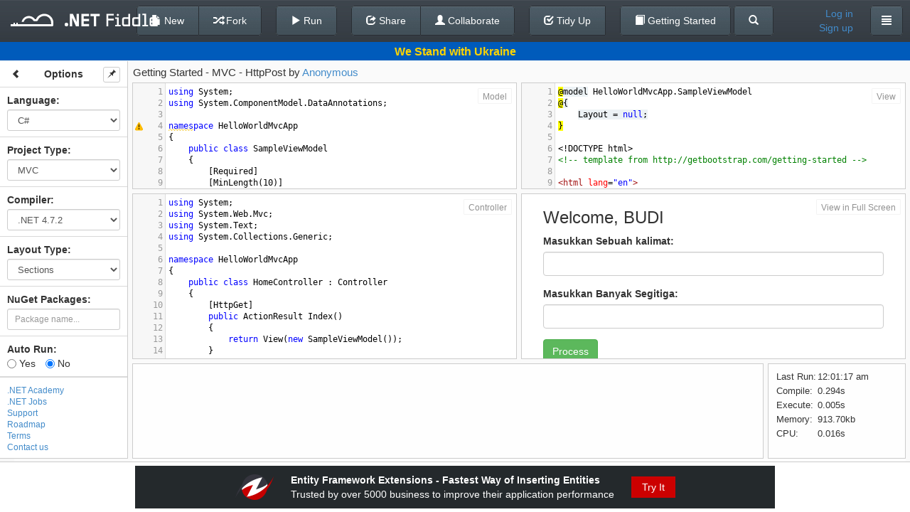

--- FILE ---
content_type: text/html; charset=utf-8
request_url: https://dotnetfiddle.net/5g0gPe
body_size: 44710
content:
<!DOCTYPE html>

<html style="font-size: 100%;">
	<head>
		<!--[if IE]><link rel="shortcut icon" href="/favicon.ico"><![endif]-->
		<meta name="msapplication-TileImage" content="/content/images/logo.png">
		<link rel="icon" href="/content/images/icon_24.png">
		<meta charset="utf-8" />
		<title>Getting Started - MVC - HttpPost | C# Online Compiler | .NET Fiddle</title>
		
	<link href="//netdna.bootstrapcdn.com/font-awesome/4.0.3/css/font-awesome.min.css" rel="stylesheet">
	
		<link rel="canonical" href="https://dotnetfiddle.net/5g0gPe"/>
		<link rel="alternate" href="https://dotnetfiddle.net/Mobile?id=5g0gPe">


		<meta name="keywords" content=".NET, DotNet, C#, VB.NET, F#, CSharp, VbNet, FSharp, SandBox, Visual Studio, Fiddle, Code Snippet" />
		<meta name="description" content="Getting Started - MVC - HttpPost | Test your C# code online with .NET Fiddle code editor." />
		<meta name="viewport" content="width=device-width,maximum-scale=1,initial-scale=1,user-scalable=0">
		
	<link href="/Content/packages/bootstrap-3.0.2/css/bootstrap.min.css?v=2" rel="stylesheet"/>

	<link href="/content/css/desktop?v=qeETA7M4VrrYiioZRLhrsY1FysAfo1nqbV6Rpr9e79s1" rel="stylesheet"/>


	<style type="text/css">
		.ui-menu {
			display: inline-block;
			position: absolute;
			top: 360px;
			left: 15px;
			max-width: 350px;
			z-index: 1000;
		}

		.tab-content {
			padding-top: 40px;
		}

		.container {
			padding-top: 15px;
		}

		.vcenter {
			display: inline-block;
			vertical-align: middle;
			float: none;
			margin-right: -4px;
		}

		.vtop {
			display: inline-block;
			vertical-align: top;
			/*margin-top: 20px;*/
			float: none;
			margin-right: -4px;
		}

        #login-modal .modal-body > a {
            font-size: 17px;
            color: #333;
            width: 100%;
            display: block;
            text-align: center;
            border: 1px solid #efefef;
            border-radius: 10px;
            padding: 5px;
            background: #f7f7f7;
            margin-bottom: 5px
        }
		
        #login-modal .modal-body > a:hover {
            color: #0077CF;
            transition: .3s
        }

        .welly {
            background-color: #f7f7f7;
            border-radius: 10px;
            border: 1px solid #efefef;
            margin-top: 5px;
            padding: 9px
        }

        .access-type-container button {
            text-align: left;
        }
        .share-link {
            margin-top: 6px;
            margin-bottom: 10px;
        }
        .share-widget-output {
            margin-top: 6px;
        }

		.brand-logo {
			margin: 0;
			margin-top: 1px;
		}

	</style>
	
	
	<link href="/bundles/codemirrorcss?v=K75ErgzoDrjBZ1zvkVxOytmWo6x90xMN6cb4qs8NWws1" rel="stylesheet"/>

	
	<link href="/content/css/csharpcolors.css" rel="stylesheet"/>


	


	</head>
<body>
	<div class="container">
		




		<div class="modal fade" id="login-modal" tabindex="-1" role="dialog" aria-labelledby="login-modal-label" aria-hidden="true">
			<div class="modal-dialog" style="width: 400px;">
				<div class="modal-content">
					<div class="modal-header">
						<button type="button" class="close" data-dismiss="modal" aria-hidden="true">&times;</button>
						<h4 class="modal-title" id="login-modal-label">Log in</h4>
					</div>
					<div class="modal-body">
						<span class="danger" id="login-message"></span>
						<a href="/Account/LogIn?loginType=3" class="remote-login" data-type="3" rel="nofollow">
	<i class="fa fa-twitter"></i>
	Twitter
</a>
<a href="/Account/LogIn?loginType=2" class="remote-login" data-type="2" rel="nofollow">
	<i class="fa fa-envelope-o"></i>
	Gmail
</a>
<a href="/Account/LogIn?loginType=1" class="remote-login" data-type="1" rel="nofollow">
	<i class="fa fa-facebook-square"></i>
	Facebook
</a>
<br />
<div class="welly">
	<span style="font-size: 17px; width:100%;text-align: center;display: inline-block;">
		<i class="dnf-icon"> </i><a href="https://dotnetfiddle.net/" target="_blank">.NET Fiddle</a> and <i class="dna-icon"> </i><a href="https://dotnetcademy.net/" target="_blank">.NET Academy</a><br/> shared account
	</span>
<form action="/Account/LocalLogin" data-ajax="true" data-ajax-begin="loginRequest" data-ajax-method="POST" data-ajax-success="loginResponse" id="form0" method="post">		<div class="form-group">
			<input class="form-control" data-val="true" data-val-email="Invalid email format." data-val-required="The Email field is required." id="Email" name="Email" placeholder="Email" type="text" value="" />
			<span class="field-validation-valid" data-valmsg-for="Email" data-valmsg-replace="true"></span>
		</div>
		<div class="form-group">
			<input class="form-control" data-val="true" data-val-required="The Password field is required." id="Password" name="Password" placeholder="Password" type="password" />
			<span class="field-validation-valid" data-valmsg-for="Password" data-valmsg-replace="true"></span>
		</div>
		<div class="row form-group" style="padding-top: 0;">
			<div class="col-lg-7 col-md-7 col-sm-7 col-xs-7">
				<div class="checkbox">
					<label>
						<input data-val="true" data-val-required="The Remember me field is required." id="RememberMe" name="RememberMe" type="checkbox" value="true" /><input name="RememberMe" type="hidden" value="false" /> Remember me
						<span class="field-validation-valid" data-valmsg-for="RememberMe" data-valmsg-replace="true"></span>
					</label>
				</div>
			</div>
			<div class="col-lg-5 col-md-5 col-sm-5 col-xs-5 text-right">
				<button type="submit" class="btn btn-default" data-loading-text="Logging in...">Log in</button>
			</div>
		</div>
</form></div>

						<div class="row text-center">
							<a href="/SignUp">Sign up</a>&nbsp;or&nbsp;<a href="/PasswordReset" rel="nofollow">Reset password</a>	
						</div>
					</div>
				</div>
			</div>
		</div>

<div class="navbar navbar-default navbar-fixed-top" id="top-navbar">
	<div class="navbar-left-container hidden-xs hidden-sm hidden-md">
		<h1 class="brand-logo"><a href="/" class="logo navbar-brand"><img src="/content/images/logo.png" alt=".NET Fiddle"/></a></h1>
	</div>
	<div class="navbar-center-container">
				<div class="btn-group navbar-btn">
					<a class="btn btn-default" href="/">
						<span class="glyphicon glyphicon-chevron-left"></span> Back To Editor
					</a>
				</div>

	<div class="navbar-center-container">
		<div class="btn-group navbar-btn">
			<button class="btn btn-default" id="new-button" type="button">
					<span class="glyphicon glyphicon-file"></span> New
				</button>
				<button class="btn btn-default" id="save-button" data-loading-text="Saving..." type="button">
					<span class="glyphicon glyphicon-floppy-disk"></span> Save
				</button>
				<button class="btn btn-default" id="fork-button" data-loading-text="Forking..." type="button">
					<span class="glyphicon glyphicon-random"></span> Fork
				</button>
			</div>&nbsp;&nbsp;&nbsp;&nbsp;
			<div class="btn-group navbar-btn">
				<button class="btn btn-default" id="run-button" type="button">
					<span class="glyphicon glyphicon-play"></span> Run
				</button>
			</div>&nbsp;&nbsp;&nbsp;&nbsp;
			<div class="btn-group navbar-btn">
				<button class="btn btn-default" id="Share"  type="button">
					<span class="glyphicon glyphicon-share"></span> Share
				</button>
				<button class="btn btn-default" type="button" onclick="collaboration.init(); TogetherJS(this); return false;" value="Collaborate" id="togetherjs">
					<span class="glyphicon glyphicon-user"></span> Collaborate
				</button>
			</div>&nbsp;&nbsp;&nbsp;&nbsp;
			<div class="btn-group navbar-btn btn-tidyup">
				<a href="#" class="btn btn-default" id="tidyup-button">
					<span class="glyphicon glyphicon-check"></span> Tidy Up
				</a>
				<button class="btn btn-default dropdown-toggle" data-toggle="dropdown" id="tidyup-extra">
					 <span class="caret"></span>
				</button>
				<ul id="tidyup-menu" class="dropdown-menu">
					<li><a href="#" id="convert-button" target="_blank"></a></li>
					<li><a href="#" id="viewil-button"><span class="glyphicon glyphicon-flash"></span> View IL</a></li>
				</ul>
			</div>&nbsp;&nbsp;&nbsp;&nbsp;
		<div class="btn-group navbar-btn">
			<a class="btn btn-default" type="button" href="/GettingStarted/">
				<span class="glyphicon glyphicon glyphicon-book"></span> Getting Started
			</a>
		</div>
		<div class="btn-group navbar-btn">
			<a class="btn btn-default" type="button" href="/Search">
				<span class="glyphicon glyphicon glyphicon-search"></span>
			</a>
		</div>
        </div>
	</div>
	<div class="navbar-right-container navbar-right">
		<div class="btn-group navbar-btn user-info">
				
					
	<a class="user-name" id="login-button" href="#">
		Log in</a>
	<a class="user-name" id="signup-button" href="/SignUp">
		Sign up
	</a>

				
		</div>
		<span class="navbar-name-separator">&nbsp;&nbsp;&nbsp;&nbsp;</span>
		<div class="btn-group navbar-btn">
			
				<button class="btn btn-default dropdown-toggle" data-toggle="dropdown">
					<span class="glyphicon glyphicon-align-justify"></span>
				</button>
			<ul class="dropdown-menu academy-dropdown-menu">

					<li><a href="/about" id="about-btn" data-href="/Home/GetAboutCode">About</a></li>
					<li><a href="https://twitter.com/dotnetfiddle" id="twitter-btn" target="_blank">Twitter</a></li>
					<li><a href="https://dotnetcademy.net/" id="academy-btn" target="_blank">.NET Academy</a></li>
					<li><a href="https://chrome.google.com/webstore/detail/net-fiddle/ohjcieidjalbkdciooknjhkfemfajpjc" id="chrome-ext-btn" target="_blank">Chrome Ext</a></li>
					<li><a href="javascript:void(0);" id="support-btn" onclick=" showClassicWidget() ">Support</a></li>
					<li><a href="/Roadmap">Roadmap</a></li>
					<li><a href="/Terms">Terms</a></li>
					<li><a href="/PrivacyPolicy">Privacy Policy</a></li>
					<li><a href="/contact">Contact Us</a></li>

			</ul>
			
		</div>
	</div>
</div>
<div class="main docked">
	<div class="container">
    
		







<form action="/5g0gPe" id="CodeForm" method="post" onsubmit="return false;"><div id="share-dialog" class="sub-dialog">
	<span><b>Share Link</b></span><br />
	<input class="share-input share-link" id="ShareLink" name="ShareLink" onclick="this.select()" readonly="readonly" type="text" value="" />
	
	<span class="clipboard-status">Copied to clipboard</span>
	<a href="javascript:copyToClipboard('#ShareLink');" class="copy-clipboard" title="Copy to Clipboard"></a>
	<a href="javascript:void(0);" class="email-share" id="email-share" title="Send to Email"></a>
	<a href="#" class="twitter-share" title="Share to Twitter"></a>
	<a href="#" class="facebook-share" title="Share to Facebook"></a>
	<div id="email-form">
		<input class="share-input" data-val="true" data-val-email="*" data-val-required="*" id="email" name="email" placeholder="to email address" type="text" value="" />
		<input type="button" class="btn" style="font-size: 11px; padding: 4px 10px;" value="Send" id="email-send-btn" />
		<span id="email-status"></span>
	</div>
	<div style="position: relative;">
		<span><b>Embed on Your Page</b></span><br />
		<span class="clipboard-status-widget">Copied to clipboard</span>
		<input class="share-input share-widget-output" id="EmbedLink" name="EmbedLink" onclick="this.select()" readonly="readonly" type="text" value="" />
		
		<a href="javascript:copyToClipboard('#EmbedLink');" class="copy-clipboard" title="Copy to Clipboard"></a>
		<button id="widget-preview" type="button" class="btn" style="padding: 4px 10px; position: absolute; top: 20px; left: 268px;">Preview</button>

	</div>
	<div>
		<a href="#" class="advanced-widgetbuilder" id="widget-builder" style="color: #428bca;margin-top: 10px; font-size: 11px;">Advanced Widget Builder</a>
	</div>
	<div class="loading-layer">
		<img src="/content/images/ajax-loader.gif" />
	</div>
</div>
	 <!-- Console -->
    <input type="hidden" id="OriginalConsole" value="" />
	<!-- Script -->	
    <input type="hidden" id="OriginalScript" value="" />
    <!-- Mvc -->
    <input type="hidden" id="OriginalModel" value="using System;
using System.ComponentModel.DataAnnotations;

namespace HelloWorldMvcApp
{
	public class SampleViewModel
	{
		[Required]
		[MinLength(10)]
		[MaxLength(100)]
		[Display(Name = &quot;Masukkan Sebuah kalimat:&quot;)]
		public string Question { get; set; }
		
		[Required]
		[MinLength(10)]
		[MaxLength(100)]
		[Display(Name = &quot;Masukkan Banyak Segitiga:&quot;)]
		public string Question2 { get; set; }

		//See here for list of answers
		public string Answer { get; set; }
	}
}"/>
    <input type="hidden" id="OriginalView" value="@model HelloWorldMvcApp.SampleViewModel
@{
	Layout = null;
}

&lt;!DOCTYPE html&gt;
&lt;!-- template from http://getbootstrap.com/getting-started --&gt;

&lt;html lang=&quot;en&quot;&gt;
	&lt;head&gt;
		&lt;meta charset=&quot;utf-8&quot;&gt;
		&lt;meta http-equiv=&quot;X-UA-Compatible&quot; content=&quot;IE=edge&quot;&gt;
		&lt;meta name=&quot;viewport&quot; content=&quot;width=device-width, initial-scale=1&quot;&gt;
		&lt;title&gt;Bootstrap 101 Template&lt;/title&gt;

		&lt;!-- CSS Includes --&gt;
		&lt;link rel=&quot;stylesheet&quot; href=&quot;//netdna.bootstrapcdn.com/bootstrap/3.1.1/css/bootstrap.min.css&quot;&gt;
		
		&lt;style type=&quot;text/css&quot;&gt;

			.field-validation-error {
				color: #ff0000;
			}

		&lt;/style&gt;
	&lt;/head&gt;
	
	&lt;body&gt;
		&lt;div class=&quot;container&quot;&gt;
			&lt;div class=&quot;col-md-6 col-md-offset-3&quot;&gt;
				&lt;h3&gt;Welcome, BUDI&lt;/h3&gt;
	
				@using (Html.BeginForm())
				{
					&lt;div class=&quot;form-group&quot;&gt;
						@Html.LabelFor(m =&gt; m.Question)
						@Html.TextBoxFor(model =&gt; model.Question, new {@class=&quot;form-control&quot;}) 
						@Html.ValidationMessageFor(model =&gt; model.Question)
					&lt;/div&gt;
				
				&lt;div class=&quot;form-group&quot;&gt;
						@Html.LabelFor(m =&gt; m.Question2)
						@Html.TextBoxFor(model =&gt; model.Question2, new {@class=&quot;form-control&quot;}) 
						@Html.ValidationMessageFor(model =&gt; model.Question2)
					&lt;/div&gt;
				
					&lt;button type=&quot;button&quot; class=&quot;btn btn-success submit&quot;&gt;Process&lt;/button&gt;
				}
	
				&lt;br/&gt;&lt;br/&gt;
				&lt;div class=&quot;alert alert-warning fade&quot;&gt;
					&lt;img src=&quot;http://entechprod.blob.core.windows.net/dotnetfiddle/morpheus.jpg&quot; style=&quot;max-width:100%;&quot;/&gt;&lt;br/&gt;&lt;br/&gt;
					&lt;strong&gt;&lt;span class=&quot;alert-content&quot;&gt;&lt;/span&gt;&lt;/strong&gt;
				&lt;/div&gt;
			&lt;/div&gt;
		&lt;/div&gt;

		&lt;!-- JS includes --&gt;
		&lt;script src=&quot;//ajax.googleapis.com/ajax/libs/jquery/1.11.0/jquery.min.js&quot;&gt;&lt;/script&gt;
		&lt;script src=&quot;//netdna.bootstrapcdn.com/bootstrap/3.1.1/js/bootstrap.min.js&quot;&gt;&lt;/script&gt;
	
		&lt;script src=&quot;//ajax.aspnetcdn.com/ajax/jquery.validate/1.11.1/jquery.validate.min.js&quot;&gt;&lt;/script&gt;
		&lt;script src=&quot;//ajax.aspnetcdn.com/ajax/mvc/4.0/jquery.validate.unobtrusive.min.js&quot;&gt;&lt;/script&gt;
		
		&lt;script type=&quot;text/javascript&quot;&gt;
		
			function openAlert(txt) {
				$(&#39;.alert-content&#39;).text(txt);
				$(&#39;.alert&#39;).addClass(&#39;in&#39;);
			}
		
			function closeAlert() {
				$(&#39;.alert&#39;).removeClass(&#39;in&#39;);
			}
		
			$(function(){
				var answer = &#39;@Model.Answer&#39;;
		
				if(answer &amp;&amp; answer != &#39;&#39;) 
					openAlert(answer);
		
				$(&#39;#Question&#39;).change(closeAlert);
				$(&#39;#Question&#39;).keyup(closeAlert);
		
				$(&#39;.submit&#39;).click(function(){
					if($(&#39;form&#39;).valid()) {
					
						$.ajax({
							url: &#39;@Url.RouteUrl(new{ action=&quot;GetAnswer&quot;, controller=&quot;Home&quot;})&#39;,
							data: {Answer: &#39;&#39;, Question: $(&#39;#Question&#39;).val()},
								type: &#39;POST&#39;,
								dataType: &#39;json&#39;,
								contentType: &quot;application/json; charset=utf-8&quot;,
								success: function(resp) {
								openAlert(resp);
						}});
					}
					else {
						closeAlert();
					}
				});
			
			});

		&lt;/script&gt;
	&lt;/body&gt;
&lt;/html&gt;
"/>
    <input type="hidden" id="OriginalController" value="using System;
using System.Web.Mvc;
using System.Text;
using System.Collections.Generic;

namespace HelloWorldMvcApp
{
	public class HomeController : Controller
	{
		[HttpGet]
		public ActionResult Index()
		{
			return View(new SampleViewModel());
		}


		[HttpPost]
		public JsonResult GetAnswer(string question)
		{				
         int n = Convert.ToInt32(question);
         StringBuilder answer = new StringBuilder(&quot;&quot;);
		 
         for (int y = 0; y &lt; n; y++)
         {
            int c = 1;
            for (int q = 0; q &lt; n - y; q++)
            {
               answer.Append(&quot;   &quot;);
            }
 
            for (int x = 0; x &lt;= y; x++)
            {
               answer.AppendFormat(&quot;   {0:D} &quot;, c);
               c = c * (y - x) / (x + 1);
            }
            answer.Append(Environment.NewLine);
            answer.Append(Environment.NewLine);
         }
            answer.Append(Environment.NewLine);
		 
			return Json(answer);
		}		
	}
}"/>
<input id="OriginalFiddleId" name="OriginalFiddleId" type="hidden" value="5g0gPe" /><input id="OriginalNuGetPackageVersionIds" name="OriginalNuGetPackageVersionIds" type="hidden" value="" /><input data-val="true" data-val-number="The field TimeOffset must be a number." data-val-required="The TimeOffset field is required." id="timezone" name="TimeOffset" type="hidden" value="0" />    <input id="NuGetPackageVersionIds" type="hidden" value="" />
	<div class="main docked">
		
		<div id="ukraine" class="container-banner container-banner-ukraine">
			<div class="text">We Stand with Ukraine</div>
		</div>
		<div class="expander"><span class="glyphicon glyphicon-chevron-right"></span></div>
		<div class="sidebar unselectable">
		</div>
		<div class="status-line">
			<input id="fiddle-name" name="Name" type="hidden" value="Getting Started - MVC - HttpPost" />
			<div class="name-container"></div>
			<div class="access-type-container">
				Access:
				<div class="btn-group">
					<button type="button" class="btn btn-default dropdown-toggle form-control" data-toggle="dropdown">
						<span>Public</span>&nbsp;<span class="caret"></span>
					</button>
					<ul class="dropdown-menu" role="menu">
							<li><a href="#" data-value="Public">Public</a></li>
							<li><a href="#" data-value="OnlyWithLink">Only With Link</a></li>
					</ul>
				</div>
				<input data-val="true" data-val-required="The Access type field is required." id="access-type" name="AccessType" type="hidden" value="Public" />
			</div>
			
		</div>
		<div class="content">
		</div>
	</div>
    <div class="modal fade" id="preload-dialog" tabindex="-1" role="dialog" aria-labelledby="myModalLabel" aria-hidden="true">
        <div class="modal-dialog">
            <div class="modal-content">
                <div class="modal-header">
                    <h4 class="modal-title">Loading packages and dependencies</h4>
                </div>
                <div class="modal-body">
                </div>
            </div>
        </div>
    </div>
	<div class="modal fade" id="widget-builder-modal" tabindex="-1" role="dialog" aria-labelledby="myModalLabel" aria-hidden="true">
		<div class="modal-dialog" style="width: 960px;">
			<div class="modal-content">
				<div class="modal-header">
					<h4 class="modal-title" id="myModalLabel">Advanced Widget Builder</h4>
				</div>
				<div class="modal-body">
					<iframe style="border: 0px;" width="900px" height="545px" id="widget-builder-iframe"></iframe>
				</div>
				<div class="modal-footer">
				</div>
			</div>
		</div>
	</div>	
</form><div class="overlay" unselectable="on" onselectstart="return false;" onmousedown="return false;"></div>


<script id="sidebar-template" type="text/x-handlebars-template">
	<div class="sidebar-block">
		<button class="btn btn-default btn-xs btn-sidebar-toggle" type="button">
			<span class="glyphicon glyphicon-chevron-left"></span>
		</button>
		<button class="btn btn-default btn-xs btn-sidebar-pin" type="button">
			<span class="glyphicon glyphicon-pushpin"></span>
		</button>
		<div class="text-center"><strong>Options</strong></div>
	</div>
	<div class="sidebar-block">
		<span><strong><label for="Language">Language</label>:</strong></span>
		{{#ifCond compiler 'NetCore22'}}
		<br /><span id="StaticProjectType">{{language}}</span>
		{{else}}
		{{#select language}}
		<select class="sidebar-select form-control input-sm togetherjs" data-val="true" data-val-required="The Language field is required." id="Language" name="Language"><option selected="selected" value="CSharp">C#</option>
<option value="VbNet">VB.NET</option>
<option value="FSharp">F#</option>
</select>
		{{/select}}
		{{/ifCond}}
	</div>
	<div class="sidebar-block">
		<span><strong><label for="ProjectType">Project Type</label>:</strong></span>
		{{#ifExpr "language=='FSharp' || compiler=='NetCore22'"}}
		<br /><span id="StaticProjectType">{{projectType}}</span>
		{{else}}
		{{#select projectType}}
		<select class="sidebar-select form-control input-sm togetherjs" data-val="true" data-val-required="The Project Type field is required." id="ProjectType" name="ProjectType"><option value="Console">Console</option>
<option value="Script">Script</option>
<option selected="selected" value="Mvc">MVC</option>
</select>
		{{/select}}
		{{/ifExpr}}
	</div>
	{{#ifExpr "language!='FSharp' && projectType!='Script'"}}
	<div class="sidebar-block">
		<span><strong><label for="Compiler">Compiler</label>:</strong></span>
		{{#select compiler}}
		<select class="sidebar-select form-control input-sm togetherjs" data-val="true" data-val-required="The Compiler field is required." id="Compiler" name="Compiler"><option selected="selected" value="Net45">.NET 4.7.2</option>
<option value="Roslyn">Roslyn 4.8</option>
<option value="NetCore31">.NET Core 3.1</option>
<option value="Net5">.NET 5</option>
<option value="Net6">.NET 6</option>
<option value="Net7">.NET 7</option>
<option value="Net8">.NET 8</option>
<option value="Net9">.NET 9</option>
<option value="Net10">.NET 10</option>
</select>
		{{/select}}
	</div>
	{{/ifExpr}}
	{{#if layoutType}}
	<div class="sidebar-block">
		<span><strong><label for="LayoutType">Layout Type</label>:</strong></span>
		{{#select layoutType}}
		<select id="LayoutType" class="sidebar-select form-control input-sm togetherjs">
			<option value="sections">Sections</option>
			<option value="tabs">Tabs</option>
		</select>
		{{/select}}
	</div>
	{{/if}}
	{{#ifExpr "language=='FSharp' || (projectType!='Script' && compiler!='Roslyn')"}}
	<div class="sidebar-block">
		<div class="nuget-packages-wrap">
			<b>NuGet Packages: </b>
			<div class="nuget-panel hide-link" style="position: relative;">
				<ul class="nuget-packages"></ul>
				<input type="search" class="new-package form-control input-sm" placeholder="Package name..." />
				<a href="javascript:void(0);" class="add-package">Add Another</a>
				<div style="display:none;" class="nuget-search-spinner"></div>
			</div>
		</div>
	</div>
	{{/ifExpr}}
	<div class="sidebar-block autorun">
		<span><strong>Auto Run:</strong></span>
		<br>
		<label><input id="IsAutoRun_Yes" name="IsAutoRun" type="radio" {{#if isAutoRun}} checked="checked" {{/if}} value="True" />&nbsp;Yes</label>
		<label><input id="IsAutoRun_No" name="IsAutoRun" type="radio" {{#unless isAutoRun}} checked="checked" {{/unless}} value="False" />&nbsp;No</label>
	</div>

	<div class="sidebar-block ad">
		<script async type="text/javascript" src="//cdn.carbonads.com/carbon.js?serve=CK7DC27Y&placement=dotnetfiddlenet" id="_carbonads_js"/>
	</div>

		<div class="sidebar-menu">
			<ul>
				<li><a href="https://dotnetcademy.net/" target="_blank">.NET Academy</a></li>
				<li><a href="https://jobs.dotnetfiddle.net/" target="_blank" rel="nofollow">.NET Jobs</a></li>
				<li><a href="javascript:void(0);" id="support-btn" onclick=" showClassicWidget() ">Support</a></li>
				<li><a href="/Roadmap">Roadmap</a></li>
				<li><a href="/Terms">Terms</a></li>
				<li><a href="/contact">Contact us</a></li>
			</ul>
		</div>
</script>

<script id="main-console-template" type="text/x-handlebars-template">
    <div class="layout-container">
        <div class="pane">
            <textarea id="Console" class="code-block">{{codeBlocks.Console}}</textarea>
        </div>
        <div class="output-container">
            <div class="output-pane pane">
                <div id="output" class="output"></div>
                <div id="input" contenteditable="true"></div>
            </div>
            <div class="stats-pane pane">
                <div id="stats" style="height: 100%; display: none; font-size: 13px;"></div>
                <div id="stats-loader" style="display: none;">
                    <div class="bg"></div>
                    <div class="spin"></div>
                </div>
            </div>
        </div>
    </div>
</script>

<script id="main-script-template" type="text/x-handlebars-template">
    <div class="layout-container">
        <div class="pane">
            <textarea id="Script" class="code-block">{{codeBlocks.Script}}</textarea>
        </div>
        <div class="output-container">
            <div class="output-pane pane">
                <div id="output" class="output"></div>
                <div id="input" contenteditable="true"></div>
            </div>
            <div class="stats-pane pane">
                <div id="stats" style="height: 100%; display: none; font-size: 13px;"></div>
                <div id="stats-loader" style="display: none;">
                    <div class="bg"></div>
                    <div class="spin"></div>
                </div>
            </div>
        </div>
    </div>
</script>

<script id="main-mvc-sections-template" type="text/x-handlebars-template">
    <div class="layout-container">
        <div class="code-container">
            <div class="top-code-container">
                <div class="model-container section pane">
                    <textarea id="Model" class="code-block">{{codeBlocks.Model}}</textarea>
                    <span class="section-label" style="opacity: 0.8;">Model</span>
                </div>
                <div class="view-container section pane">
                    <textarea id="View" class="code-block" mode="razor">{{codeBlocks.View}}</textarea>
                    <span class="section-label" style="opacity: 0.8;">View</span>
                </div>
            </div>
            <div class="bottom-code-container">
                <div class="controller-container section pane">
                    <textarea id="Controller" class="code-block">{{codeBlocks.Controller}}</textarea>
                    <span class="section-label" style="opacity: 0.8;">Controller</span>
                </div>
                <div class="page-container section pane" style="overflow: hidden;">
                    <iframe id="mvc-output-iframe" src="" width="100%" height="100%" frameborder="0"></iframe>
                    <a href="javascript: void(0);" class="section-label show" style="opacity: 0.8;" id="view-fullscreen" title="View in Full Screen" target="_blank">View in Full Screen</a>
                </div>
            </div>
        </div>
        <div class="output-container">
            <div class="output-pane pane">
                <div id="output" class="output"></div>
                <div id="input" contenteditable="true"></div>
            </div>
            <div class="stats-pane pane">
                <div id="stats" style="height: 100%; display: none; font-size: 13px;"></div>
                <div id="stats-loader" style="display: none;">
                    <div class="bg"></div>
                    <div class="spin"></div>
                </div>
            </div>
        </div>

    </div>
</script>

<script id="main-mvc-tabs-template" type="text/x-handlebars-template">
    <div class="layout-container">
        <div class="code-container">
            <div class="tabs-code-container pane" style="overflow: hidden; background-color: #fafafa;border: none;">
                <ul class="nav nav-tabs dnf-tabs">
                    <li class="active"><a href="#tabs-1" data-toggle="tab">Model</a></li>
                    <li><a href="#tabs-2" data-toggle="tab">View</a></li>
                    <li><a href="#tabs-3" data-toggle="tab">Controller</a></li>
                </ul>

                <div class="tab-content" style="height: 100%;padding-bottom: 35px;padding-top:0px;">
                    <div class="tab-pane active" id="tabs-1">
                        <textarea id="Model" class="code-block">{{codeBlocks.Model}}</textarea>
                    </div>
                    <div class="tab-pane" id="tabs-2">
                        <textarea id="View" class="code-block" mode="razor">{{codeBlocks.View}}</textarea>
                    </div>
                    <div class="tab-pane" id="tabs-3">
                        <textarea id="Controller" class="code-block">{{codeBlocks.Controller}}</textarea>
                    </div>
                </div>
            </div>
            <div class="page-container pane">
                <iframe id="mvc-output-iframe" src="" width="100%" height="500px" frameborder="0"></iframe>
                <a href="javascript: void(0);" class="section-label show" style="opacity: 0.8;" id="view-fullscreen" title="View in Full Screen" target="_blank">View in Full Screen</a>
            </div>
        </div>
        <div class="output-container">
            <div class="output-pane pane">
                <div id="output" class="output"></div>
                <div id="input" contenteditable="true"></div>
            </div>
            <div class="stats-pane pane">
                <div id="stats" style="height: 100%; display: none; font-size: 13px;"></div>
                <div id="stats-loader" style="display: none;">
                    <div class="bg"></div>
                    <div class="spin"></div>
                </div>
            </div>
        </div>

    </div>
</script>

<div id="sponsor-0" class="container-sponsor container-sponsor-zzzprojects" style="display: none;">
	<a href="https://entityframework-extensions.net/" onclick="ga('send', 'event', { eventAction: 'sponsor-ef-extensions' });" target="_blank">
		<img src="/Content/images/sponsor/zzzprojects-logo-50x36.png"/>
		<div class="text">
			Entity Framework Extensions - Fastest Way of Inserting Entities
			<span>Trusted by over 5000 business to improve their application performance</span>
    </div>
		<span class="link">Try It</span>
	</a>
</div>

<div id="sponsor-1" class="container-sponsor container-sponsor-zzzprojects" style="display: none;">
	<a href="https://entityframework-extensions.net/" onclick="ga('send', 'event', { eventAction: 'sponsor-ef-extensions' });" target="_blank">
		<img src="/Content/images/sponsor/zzzprojects-logo-50x36.png"/>
		<div class="text">
			Entity Framework Extensions - Bulk Extensions to Improve Performance
			<span>BulkInsert | BulkUpdate | BulkMerge | BulkSaveChanges | WhereBulkContains</span>
		</div>
		<span class="link">Learn More</span>
	</a>
</div>

<div id="sponsor-2" class="container-sponsor container-sponsor-zzzprojects" style="display: none;">
	<a href="https://entityframework-extensions.net/" onclick="ga('send', 'event', { eventAction: 'sponsor-ef-extensions' });" target="_blank">
		<img src="/Content/images/sponsor/zzzprojects-logo-50x36.png"/>
		<div class="text">
			Entity Framework Extensions - Bulk Insert Entities with EF Core
			<span>Over 20 million downloads | Support all EF6 and EF Core versions</span>
		</div>
		<span class="link">Learn More</span>
	</a>
</div>

<div id="sponsor-3" class="container-sponsor container-sponsor-zzzprojects" style="display: none;">
	<a href="https://dapper-plus.net/" onclick="ga('send', 'event', { eventAction: 'sponsor-dapper-plus' });" target="_blank">
		<img src="/Content/images/sponsor/zzzprojects-logo-50x36.png"/>
		<div class="text">
			Dapper Plus - A Must Have Extensions to Boost your Performance
			<span>Extend your IDbConnection with High-Performance Bulk Operations</span>
		</div>
		<span class="link">Learn More</span>
	</a>
</div>

<div id="sponsor-4" class="container-sponsor container-sponsor-zzzprojects" style="display: none;">
	<a href="https://eval-expression.net/" onclick="ga('send', 'event', { eventAction: 'sponsor-eval' });" target="_blank">
		<img src="/Content/images/sponsor/zzzprojects-logo-50x36.png"/>
		<div class="text">
			C# Eval Expression - Evaluate, Compile and Execute C# Code at Runtime
			<span>LINQ Dynamic | Eval.Execute(code) | Eval.Compile(code)</span>
		</div>
		<span class="link">Learn More</span>
	</a>
</div>

<div id="sponsor-5" class="container-sponsor container-sponsor-pandaflow" style="display: none;">
	<a href="https://entechsolutions.com/?utm_source=dnf-site&utm_medium=banner&utm_campaign=dnf-logo1" onclick="ga('send', 'event', { eventAction: 'sponsor-entechsolutions' });" target="_blank">
		<img src="/Content/images/sponsor/hire-1.png" style="height: 70px" />
	</a>
</div>

<div id="sponsor-6" class="container-sponsor container-sponsor-pandaflow" style="display: none;">
	<a href="https://entechsolutions.com/?utm_source=dnf-site&utm_medium=banner&utm_campaign=dnf-logo2" onclick="ga('send', 'event', { eventAction: 'sponsor-entechsolutions' });" target="_blank">
		<img src="/Content/images/sponsor/hire-2.png" style="height: 70px" />
	</a>
</div>

<div id="sponsor-7" class="container-sponsor container-sponsor-pandaflow" style="display: none;">
	<a href="https://entechsolutions.com/?utm_source=dnf-site&utm_medium=banner&utm_campaign=dnf-logo3" onclick="ga('send', 'event', { eventAction: 'sponsor-entechsolutions' });" target="_blank">
		<img src="/Content/images/sponsor/hire-3.png" style="height: 70px" />
	</a>
</div>

<div id="sponsor-8" class="container-sponsor container-sponsor-pandaflow" style="display: none;">
	<a href="https://entechsolutions.com/?utm_source=dnf-site&utm_medium=banner&utm_campaign=dnf-logo4" onclick="ga('send', 'event', { eventAction: 'sponsor-entechsolutions' });" target="_blank">
		<img src="/Content/images/sponsor/hire-4.png" style="height: 70px" />
	</a>
</div>

	</div>
</div>



	</div>

	<script>
		if (!window.location.origin) {
			window.location.origin = window.location.protocol + "//" + window.location.hostname + (window.location.port ? ':' + window.location.port : '');
		}
		function copyToClipboard(element) {
			var $temp = $("<input>");
			$("body").append($temp);
			$temp.val($(element).val()).select();
			document.execCommand("copy");
			$temp.remove();
		}
	</script>
	<script src="/bundles/jquery?v=UgyEMAYOuSB9Bb6HcOEVHpd6fIIp54yF086SRNVcdIY1"></script>

	<script src="/bundles/jqueryval?v=uGU96Je1z8LG2_PzLPMjBJ2v03RgJhQZjQZLGOWBzpM1"></script>


	
    <script src="/bundles/utils?v=DG6S1LVYLBzhp-8AWPGB2sCat3YRoqackHFy60l9tu01"></script>

	
			
		<div class="modal-content" id="viewil-dialog" style="display: none; width:1000px;">
			<div class="modal-header">
				<button type="button" class="close" id="viewil-dialog-hide">&times;</button>
				<h4 class="modal-title" id="viewillabel">View IL Code</h4>
			</div>
			<div class="modal-body">
			</div>
		</div>
	<script src="/bundles/jqueryui?v=lc_RCpFs7BhXflBrmcGNMTXHnVlW_8_i6uPgTjDnxFk1"></script>

	<script src="/bundles/codemirror?v=81DGaohXJQwxxeWtdQhwcBlfyjEOrYg0NfTLshx38Ow1"></script>

    <script src="/bundles/jqueryval?v=uGU96Je1z8LG2_PzLPMjBJ2v03RgJhQZjQZLGOWBzpM1"></script>

    <script src="/bundles/common?v=lO6R59gtMZIm1kagyJpL_pwbgB9rIJJd-VtAdjPF2Zs1"></script>

	<script src="/bundles/desktop?v=5s8zYoWN2XSvia3RHbp4IqtNC7WnA9emW0AGvFtZ06M1"></script>


	<script type="text/javascript">

		window.TogetherJSConfig = {
			hubBase: "https://togetherjs.dotnetfiddle.net"
		};
		env.siteMode = siteModes.full;
		env.auth = false;
	</script>
    <script src="https://togetherjs.com/togetherjs-min.js"></script>

	
    
	<script type="text/javascript">


		var initVersions = [
		];

		function tryGetFromStorage(fiddleId, blockName) {
			
			if (fiddleId && fiddleId.length && $.cookie && ($.cookie("OriginalFiddleId")==null || $.cookie("OriginalFiddleId")==fiddleId) && $.cookie("UseLocalStorage") == "true" && window.location.pathname == "/" && (!window.location.search || !window.location.search.length)) {
				var code = localStorage.getItem(blockName);
				if (code != null && code != "" && code != "null") {
					localStorage.removeItem(blockName);
					$.removeCookie(blockName);
					return code;
				}
			}
			return $('#Original' + blockName).val();
		}
		
		function tryGetCompilerFromCookies(fiddleId, compiler) {
			if(!fiddleId || !fiddleId.length)//fiddle constructed by url params, so do not use cookies
				return compiler;
			
			if ($.cookie && $.cookie("Compiler") && $.cookie("UseLocalStorage") == "true" && window.location.pathname == "/" && (!window.location.search || !window.location.search.length)) {
				var comp = $.cookie("Compiler");
				$.removeCookie("Compiler");
				return comp;
			}

			return compiler;
		}

		$(document).ready(function() {
			nugetPackageManager.init(initVersions);


				
			var comp = tryGetCompilerFromCookies('5g0gPe', 'Net45');
            fiddle.init({
                fiddleId: '5g0gPe',
            	language: 'CSharp',
            	ownerId: -1,
            	ownerName: 'Anonymous',
                projectType: 'Mvc',
            	layoutType: 'sections',
	            runLinter: true,
            	compiler: comp,
                codeBlocks: {
                	'Model': tryGetFromStorage('5g0gPe', 'Model'),
                	'View': tryGetFromStorage('5g0gPe', 'View'),
                	'Controller': tryGetFromStorage('5g0gPe', 'Controller')
                },
                isAutoRun: 'False'.toLowerCase() == 'true'
            });
				

			fiddle.isInUserFiddles(false);

			fiddle.render();
			updateSideBarItemsVisibility(fiddle.getLanguage(), fiddle.getProjectType(), fiddle.getCompiler());


			
			fiddle.initMeta(false, false);
			
		});

		$(function() {

			// Label events for Mvc sections layout
			$('body').on('mouseenter', '.section', function() {
				var obj = $(this).find('.section-label');

				if ($(obj).hasClass('show'))
					$(obj).css('opacity', 1);
				else
					$(obj).stop(true, true).fadeOut(500);
			});
			$('body').on('mouseleave', '.section', function() {
				var obj = $(this).find('.section-label');

				if ($(obj).hasClass('show'))
					$(obj).css('opacity', 0.8);
				else
					$(obj).stop(true, true).fadeIn(500);
			});

			// For Mvc tabs layout
			$('body').on('shown.bs.tab', 'a[data-toggle="tab"]', function(e) {
				var href = $(e.target).attr('href');
				var id = $('.tab-content ' + href + ' textarea').attr('id');

				var editors = fiddle.getEditors();
				editors[id].refresh();
			});

			// Widget Builder
			$('#widget-builder').click(function(e) {
				e.preventDefault();
				var self = this;
				var url = self.href;

				$("#widget-builder-iframe").animate({ opacity: 0 }, { duration: 10, queue: true });

				if ($("#widget-builder-iframe").attr("src") != url) {
					$("#widget-builder-iframe").attr("src", url);
				}

				$("#widget-builder-modal").modal("show");

				$("#widget-builder-iframe").delay(600).animate({ opacity: 1 }, { duration: 200, queue: true });

			});

			function closeSidebar() {
				$('.sidebar').animate({
					left: '-180px'
				}, 200);
			}

			function openSidebar() {
				$('.sidebar').animate({
					left: '0px'
				}, 200);
			}

			$('body').on('click', '.expander', function(ev) {
				ev.stopPropagation();

				openSidebar();
			});

			$('body').on('click', '.sidebar', function(ev) {
				ev.stopPropagation();
			});

			$('body').click(function() {

				if (!$('.main').hasClass('docked')) closeSidebar();
			});

			$('body').on('click', '.sidebar .btn-sidebar-toggle', function() {
				var self = this;
				var isResize = $('.main').hasClass('docked');

				$('.main').removeClass('docked');

				closeSidebar();

				if (isResize)
					$(window).trigger('resize');
			});

			$('body').on('click', '.sidebar .btn-sidebar-pin', function() {
				var self = this;

				if ($('.main').hasClass('docked')) $('.main').removeClass('docked');
				else $('.main').addClass('docked');

				$(window).trigger('resize');
			});


		});
		

		$.validator.setDefaults({
			highlight: function (element) {
				$(element).closest(".form-group").addClass("has-error");
				//$(element).closest(".form-group").removeClass("has-success");
			},
			unhighlight: function (element) {
				$(element).closest(".form-group").removeClass("has-error");
				//$(element).closest(".form-group").addClass("has-success");
			},
			errorClass: 'help-block',
			showErrors: function (errorMap, errorList) {
				var i, elements;

				for (i = 0, elements = this.validElements() ; elements[i]; i++) {
					var $element = $(elements[i]);
					var $group = $element.closest(".form-group");
					$group.find(".field-validation-error").each(function () {
						$(this).remove();
					});
					this.settings.unhighlight.call(this, elements[i], this.settings.errorClass, this.settings.validClass);
				}

				$.each(errorList, function (ix, v) {
					var $element = $(v.element);
					var $group = $element.closest(".form-group");
					$group.find(".field-validation-error").each(function () {
						$(this).remove();
					});

					$group.append($("<span>").addClass("field-validation-error help-block").append(v.message));
					$.validator.defaults.highlight(v.element);
				});

				this.toHide = this.toHide.not(this.toShow);
				this.hideErrors();
				this.addWrapper(this.toShow).show();
			}
		});
		
		var setPopupStatus = function (status) {
			if (status) {
				//continue
				$.ajax({
					url: "/LogIn/RemoteLogin",
					type: "POST",
					data: JSON.stringify({ loginTypeId: loginType }),
					dataType: 'json',
					contentType: "application/json; charset=utf-8",
					success: function (resp) {
						if (resp.IsSuccess) {
							//
						}
					}
				});
			}
		};

		var loginType;
	</script>

	<script src="/Content/packages/bootstrap-3.0.2/js/bootstrap.js"></script>



		<script>
			(function (i, s, o, g, r, a, m) {
				i['GoogleAnalyticsObject'] = r;
				i[r] = i[r] || function () {
					(i[r].q = i[r].q || []).push(arguments)
				}, i[r].l = 1 * new Date();
				a = s.createElement(o),
				m = s.getElementsByTagName(o)[0];
				a.async = 1;
				a.src = g;
				m.parentNode.insertBefore(a, m)
			})(window, document, 'script', '//www.google-analytics.com/analytics.js', 'ga');

			ga('create', 'UA-45542977-1', 'dotnetfiddle.net');
			ga('send', 'pageview');
		</script>

	
	<style id="profiler-minimizer-css">
		.profiler-results {
			display: none;
		}
	</style>
	<script type="text/javascript" id="profiler-minimizer">
		$(document).ready(function () {
			 var e = function () {
			 	var e = $(".profiler-results");
			 	if (e.length == 0) return false;
			 	e.addClass("profiler-min");
				 return true;
			 };
			
			var t = function () {
				var n = e();
				if (n) {
					$("#profiler-minimizer").remove(); $("#profiler-minimizer-css").remove();
					return;
				}
				setTimeout(t, 50);
			};
			t();
		})
	</script>
	
	<script>
		// script to dramatically reduce bounce rate
		setTimeout(gaIsActive, 20000);
		setTimeout(gaIsActive, 60000);
		setTimeout(gaIsActive, 90000);
		setTimeout(gaIsActive, 120000);
		setTimeout(gaIsActive, 150000);

		function gaIsActive() {
			if (!document.hidden) ga('send', 'event', { eventAction: 'TimeOnPage' });
		}
	</script>

</body>
</html>


--- FILE ---
content_type: text/html; charset=utf-8
request_url: https://dotnetfiddle.net/MvcPage/6074a4526df4489788cd528401508965
body_size: 2853
content:


<!DOCTYPE html>
<!-- template from http://getbootstrap.com/getting-started -->

<html lang="en">
	<head>
		<meta charset="utf-8">
		<meta http-equiv="X-UA-Compatible" content="IE=edge">
		<meta name="viewport" content="width=device-width, initial-scale=1">
		<title>Bootstrap 101 Template</title>

		<!-- CSS Includes -->
		<link rel="stylesheet" href="//netdna.bootstrapcdn.com/bootstrap/3.1.1/css/bootstrap.min.css">
		
		<style type="text/css">

			.field-validation-error {
				color: #ff0000;
			}

		</style>
	</head>
	
	<body>
		<div class="container">
			<div class="col-md-6 col-md-offset-3">
				<h3>Welcome, BUDI</h3>
	
<form action="/MvcPageAction/107a039b-977d-41ae-aadb-c8ebf17726ef//Home/Index" method="post">					<div class="form-group">
						<label for="Question">Masukkan Sebuah kalimat:</label>
						<input class="form-control" data-val="true" data-val-required="The Masukkan Sebuah kalimat: field is required." id="Question" name="Question" type="text" value="" /> 
						<span class="field-validation-valid" data-valmsg-for="Question" data-valmsg-replace="true"></span>
					</div>
				<div class="form-group">
						<label for="Question2">Masukkan Banyak Segitiga:</label>
						<input class="form-control" data-val="true" data-val-required="The Masukkan Banyak Segitiga: field is required." id="Question2" name="Question2" type="text" value="" /> 
						<span class="field-validation-valid" data-valmsg-for="Question2" data-valmsg-replace="true"></span>
					</div>
					<button type="button" class="btn btn-success submit">Process</button>
</form>	
				<br/><br/>
				<div class="alert alert-warning fade">
					<img src="http://entechprod.blob.core.windows.net/dotnetfiddle/morpheus.jpg" style="max-width:100%;"/><br/><br/>
					<strong><span class="alert-content"></span></strong>
				</div>
			</div>
		</div>

		<!-- JS includes -->
		<script src="//ajax.googleapis.com/ajax/libs/jquery/1.11.0/jquery.min.js"></script>
		<script src="//netdna.bootstrapcdn.com/bootstrap/3.1.1/js/bootstrap.min.js"></script>
	
		<script src="//ajax.aspnetcdn.com/ajax/jquery.validate/1.11.1/jquery.validate.min.js"></script>
		<script src="//ajax.aspnetcdn.com/ajax/mvc/4.0/jquery.validate.unobtrusive.min.js"></script>
		
		<script type="text/javascript">
		
			function openAlert(txt) {
				$('.alert-content').text(txt);
				$('.alert').addClass('in');
			}
		
			function closeAlert() {
				$('.alert').removeClass('in');
			}
		
			$(function(){
				var answer = '';
		
				if(answer && answer != '') 
					openAlert(answer);
		
				$('#Question').change(closeAlert);
				$('#Question').keyup(closeAlert);
		
				$('.submit').click(function(){
					if($('form').valid()) {
					
						$.ajax({
							url: '/MvcPageAction/107a039b-977d-41ae-aadb-c8ebf17726ef/Home/GetAnswer',
							data: {Answer: '', Question: $('#Question').val()},
								type: 'POST',
								dataType: 'json',
								contentType: "application/json; charset=utf-8",
								success: function(resp) {
								openAlert(resp);
						}});
					}
					else {
						closeAlert();
					}
				});
			
			});

		</script>
	</body>
</html>
